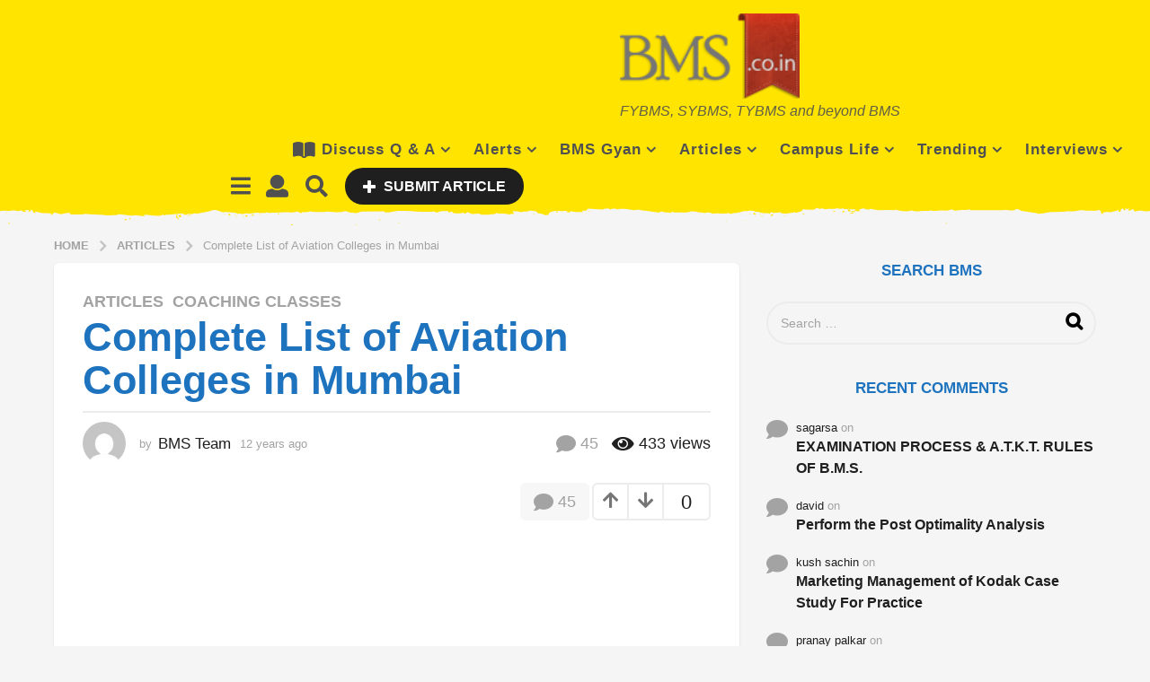

--- FILE ---
content_type: text/html; charset=UTF-8
request_url: https://www.bms.co.in/wp-admin/admin-ajax.php
body_size: -394
content:
{"status":true}

--- FILE ---
content_type: text/html; charset=utf-8
request_url: https://www.google.com/recaptcha/api2/aframe
body_size: 267
content:
<!DOCTYPE HTML><html><head><meta http-equiv="content-type" content="text/html; charset=UTF-8"></head><body><script nonce="KR8yNfSMNUki_b-ggmFYHA">/** Anti-fraud and anti-abuse applications only. See google.com/recaptcha */ try{var clients={'sodar':'https://pagead2.googlesyndication.com/pagead/sodar?'};window.addEventListener("message",function(a){try{if(a.source===window.parent){var b=JSON.parse(a.data);var c=clients[b['id']];if(c){var d=document.createElement('img');d.src=c+b['params']+'&rc='+(localStorage.getItem("rc::a")?sessionStorage.getItem("rc::b"):"");window.document.body.appendChild(d);sessionStorage.setItem("rc::e",parseInt(sessionStorage.getItem("rc::e")||0)+1);localStorage.setItem("rc::h",'1766109142139');}}}catch(b){}});window.parent.postMessage("_grecaptcha_ready", "*");}catch(b){}</script></body></html>

--- FILE ---
content_type: application/javascript; charset=utf-8
request_url: https://fundingchoicesmessages.google.com/f/AGSKWxURKQzHMwDbDyizOF0M7sSOvoMRnIp7L3vCWBXZc2kQXA29WivlPXfQi4KZ9Z632ntfQN9DatTTJIGTrnOpEk6XsBEg53VRDy4hCQWS38fuKqqeDCyv-etD51aZO0h0_N9e2dBh18oXHWSYmLXJH9fFCKrBBH-CoVwZcJJEaXPejUM1Bu8i9MQR7wtU/_/ad_generator?/ad-background./imp?slot=.adforge./EmreAds.
body_size: -1290
content:
window['9ab9cb48-e699-4f95-8a25-c64fa8300854'] = true;